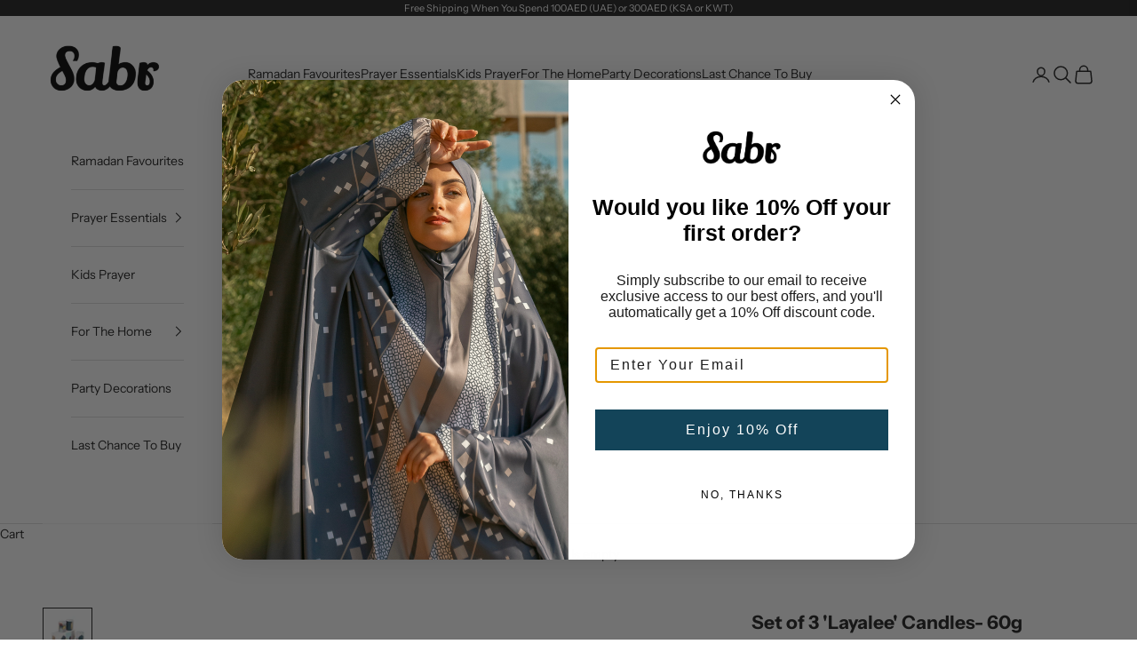

--- FILE ---
content_type: text/javascript; charset=utf-8
request_url: https://www.thesabrmat.com/products/option-set-452274-checkbox-1.js
body_size: -84
content:
{"id":7868666216606,"title":"Would you like to enjoy gift wrapping for only 5AED?","handle":"option-set-452274-checkbox-1","description":null,"published_at":"2024-05-07T10:04:16+04:00","created_at":"2024-05-07T10:04:16+04:00","vendor":"The Sabr Mat","type":"","tags":["globo-product-options","option-set-452274-checkbox-1"],"price":500,"price_min":500,"price_max":500,"available":true,"price_varies":false,"compare_at_price":null,"compare_at_price_min":0,"compare_at_price_max":0,"compare_at_price_varies":false,"variants":[{"id":43773191946398,"title":"Would you like to enjoy FREE gift wrapping? - Yes please","option1":"Would you like to enjoy FREE gift wrapping? - Yes please","option2":null,"option3":null,"sku":"","requires_shipping":true,"taxable":true,"featured_image":null,"available":true,"name":"Would you like to enjoy gift wrapping for only 5AED? - Would you like to enjoy FREE gift wrapping? - Yes please","public_title":"Would you like to enjoy FREE gift wrapping? - Yes please","options":["Would you like to enjoy FREE gift wrapping? - Yes please"],"price":500,"weight":0,"compare_at_price":null,"inventory_management":"shopify","barcode":null,"requires_selling_plan":false,"selling_plan_allocations":[]}],"images":[],"featured_image":null,"options":[{"name":"Title","position":1,"values":["Would you like to enjoy FREE gift wrapping? - Yes please"]}],"url":"\/products\/option-set-452274-checkbox-1","requires_selling_plan":false,"selling_plan_groups":[]}